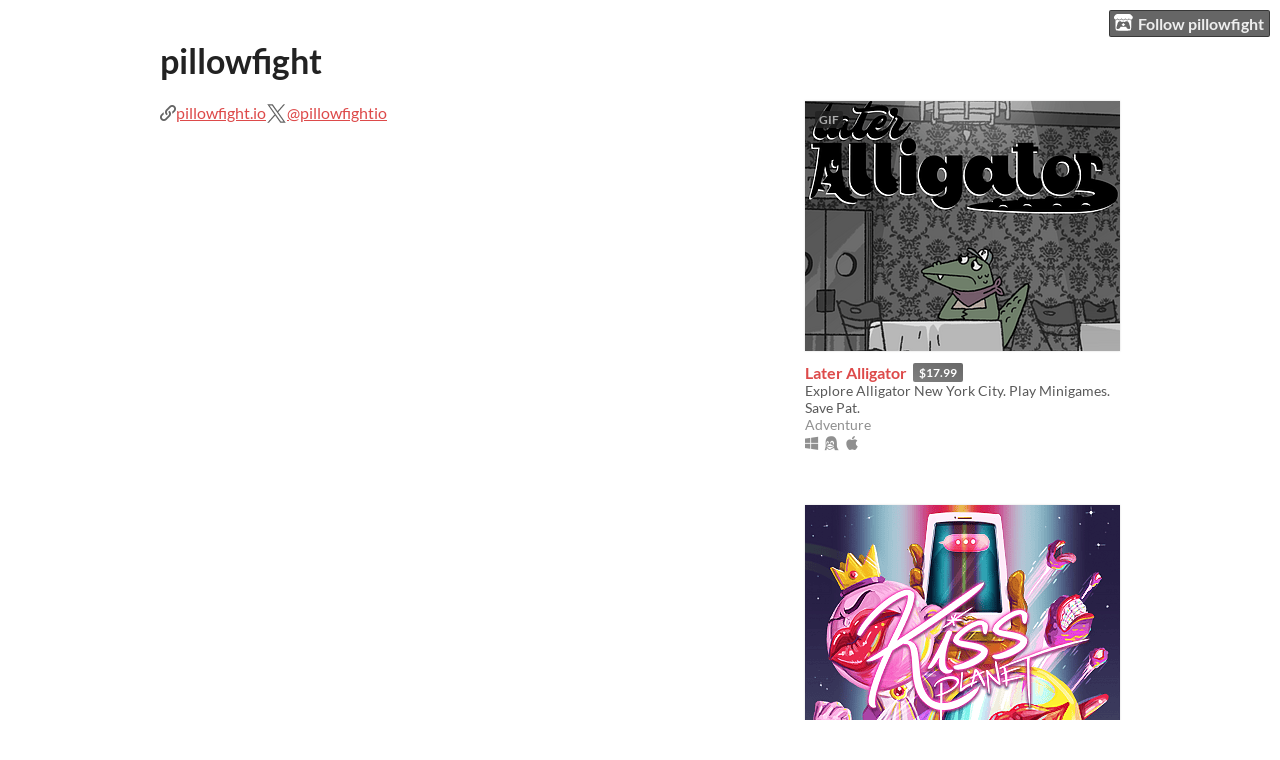

--- FILE ---
content_type: text/html
request_url: https://pillowfight.itch.io/
body_size: 4125
content:
<!DOCTYPE HTML><html lang="en"><head><meta charset="UTF-8"/><title>pillowfight - itch.io</title><meta name="csrf_token" value="WyJUNHVOIiwxNzY4ODI1ODg1LCJpTW5FUWF3R25WSWZ6eFYiXQ==.SuUy+1Jyq2N993ye/U/wnNDiAyQ=" /><meta content="itch.io" property="og:site_name"/><meta content="4503599627724030" property="twitter:account_id"/><meta content="users/230322" name="itch:path"/><meta content="width=device-width, initial-scale=1" name="viewport"/><meta content="@pillowfightio" name="twitter:creator"/><meta content="pillowfight" name="twitter:title"/><meta name="twitter:description"/><meta content="@itchio" name="twitter:site"/><meta content="summary_large_image" name="twitter:card"/><meta content="https://img.itch.zone/aW1nLzI1MDI3MjguZ2lm/508x254%23mb/LXDdRZ.gif" name="twitter:image"/><link href="https://static.itch.io/user.css?1768785863" rel="stylesheet"/><script type="text/javascript">window.itchio_translations_url = 'https://static.itch.io/translations';</script><script src="https://static.itch.io/lib.min.js?1768785863" type="text/javascript"></script><script src="https://static.itch.io/bundle.min.js?1768785863" type="text/javascript"></script><script id="lib_react_src" data-src="https://static.itch.io/react.min.js?1768785863"></script><script src="https://static.itch.io/user.min.js?1768785863" type="text/javascript"></script><script type="text/javascript">I.current_user = null;I.subdomain = true;</script><script type="text/javascript">if (!window.location.hostname.match(/localhost/)) {      window.dataLayer = window.dataLayer || [];
      function gtag(){dataLayer.push(arguments);}
      gtag('js', new Date());
      gtag('config', "G-36R7NPBMLS", {});
      (function(d, t, s, m) {
        s = d.createElement(t);
        s.src = "https:\/\/www.googletagmanager.com\/gtag\/js?id=G-36R7NPBMLS";
        s.async = 1;
        m = d.getElementsByTagName(t)[0];
        m.parentNode.insertBefore(s, m);
      })(document, "script");
      }</script><style id="user_theme" type="text/css">:root{--itchio_ui_bg: #5b5b5b}body{background-color:#ffffff}.user_page{--itchio_font_family: Lato;--itchio_link_color: #dd4a4a;--itchio_gray_back: #f2f2f2;--itchio_border_radius: 0px;color:#222222;font-size:100%;font-family:Lato,Lato,LatoExtended,sans-serif}.user_page hr{background-color:#d8d8d8}.user_page .user_links .svgicon{fill:#222222}.user_page_wrap{/*! */  /* */}.header .image_header img{/*! */ nil /* */}.user_page a,.footer a{color:#dd4a4a}.user_page .game_column,.user_page .purchased_games,.user_page .collection_row{border-color:#d8d8d8}.footer{border-color:#d8d8d8}.game_grid_widget .game_cell .game_thumb,.game_grid_widget .game_cell .gif_overlay{border-radius:0px}.game_grid_widget .game_cell .game_title a.title{color:#dd4a4a}.game_grid_widget .game_cell .web_flag{color:#222222;background:#d8d8d8}.game_grid_widget .game_cell .game_text,.game_grid_widget .game_cell .game_author{color:rgba(34, 34, 34, 0.75)}.game_grid_widget .game_cell .game_platform,.game_grid_widget .game_cell .game_genre{color:rgba(34, 34, 34, 0.5)}
</style></head><body data-host="itch.io" data-page_name="user" class="locale_en user_layout_widget layout_widget no_theme_toggle responsive"><ul id="user_tools" class="user_tools hidden"><li><a class="action_btn" href="https://itch.io/login"><svg viewBox="0 0 262.728 235.452" width="20" height="17" role="img" aria-hidden class="svgicon icon_itchio_new" version="1.1"><path d="M31.99 1.365C21.287 7.72.2 31.945 0 38.298v10.516C0 62.144 12.46 73.86 23.773 73.86c13.584 0 24.902-11.258 24.903-24.62 0 13.362 10.93 24.62 24.515 24.62 13.586 0 24.165-11.258 24.165-24.62 0 13.362 11.622 24.62 25.207 24.62h.246c13.586 0 25.208-11.258 25.208-24.62 0 13.362 10.58 24.62 24.164 24.62 13.585 0 24.515-11.258 24.515-24.62 0 13.362 11.32 24.62 24.903 24.62 11.313 0 23.773-11.714 23.773-25.046V38.298c-.2-6.354-21.287-30.58-31.988-36.933C180.118.197 157.056-.005 122.685 0c-34.37.003-81.228.54-90.697 1.365zm65.194 66.217a28.025 28.025 0 0 1-4.78 6.155c-5.128 5.014-12.157 8.122-19.906 8.122a28.482 28.482 0 0 1-19.948-8.126c-1.858-1.82-3.27-3.766-4.563-6.032l-.006.004c-1.292 2.27-3.092 4.215-4.954 6.037a28.5 28.5 0 0 1-19.948 8.12c-.934 0-1.906-.258-2.692-.528-1.092 11.372-1.553 22.24-1.716 30.164l-.002.045c-.02 4.024-.04 7.333-.06 11.93.21 23.86-2.363 77.334 10.52 90.473 19.964 4.655 56.7 6.775 93.555 6.788h.006c36.854-.013 73.59-2.133 93.554-6.788 12.883-13.14 10.31-66.614 10.52-90.474-.022-4.596-.04-7.905-.06-11.93l-.003-.045c-.162-7.926-.623-18.793-1.715-30.165-.786.27-1.757.528-2.692.528a28.5 28.5 0 0 1-19.948-8.12c-1.862-1.822-3.662-3.766-4.955-6.037l-.006-.004c-1.294 2.266-2.705 4.213-4.563 6.032a28.48 28.48 0 0 1-19.947 8.125c-7.748 0-14.778-3.11-19.906-8.123a28.025 28.025 0 0 1-4.78-6.155 27.99 27.99 0 0 1-4.736 6.155 28.49 28.49 0 0 1-19.95 8.124c-.27 0-.54-.012-.81-.02h-.007c-.27.008-.54.02-.813.02a28.49 28.49 0 0 1-19.95-8.123 27.992 27.992 0 0 1-4.736-6.155zm-20.486 26.49l-.002.01h.015c8.113.017 15.32 0 24.25 9.746 7.028-.737 14.372-1.105 21.722-1.094h.006c7.35-.01 14.694.357 21.723 1.094 8.93-9.747 16.137-9.73 24.25-9.746h.014l-.002-.01c3.833 0 19.166 0 29.85 30.007L210 165.244c8.504 30.624-2.723 31.373-16.727 31.4-20.768-.773-32.267-15.855-32.267-30.935-11.496 1.884-24.907 2.826-38.318 2.827h-.006c-13.412 0-26.823-.943-38.318-2.827 0 15.08-11.5 30.162-32.267 30.935-14.004-.027-25.23-.775-16.726-31.4L46.85 124.08c10.684-30.007 26.017-30.007 29.85-30.007zm45.985 23.582v.006c-.02.02-21.863 20.08-25.79 27.215l14.304-.573v12.474c0 .584 5.74.346 11.486.08h.006c5.744.266 11.485.504 11.485-.08v-12.474l14.304.573c-3.928-7.135-25.79-27.215-25.79-27.215v-.006l-.003.002z"/></svg>Follow pillowfight</a></li></ul><div class="user_page_wrap"><div id="user_3922925" class="user_page page_widget base_widget mode_column"><div id="profile_header" class="header"><div class="image_header"><img class="profile_banner"/></div><div class="inner_column text_header"><h1>pillowfight</h1></div></div><div class="inner_column profile_content"><div class="columns"><div class="column profile_column"><div id="user_links_5065126" class="user_links user_links_widget base_widget"><span class="link_group"><span class="icon icon-link"></span><a rel="nofollow me" href="http://pillowfight.io">pillowfight.io</a></span> <span class="link_group"><svg aria-label="Twitter" viewBox="0 0 16 16" width="21" height="21" role="img" aria-hidden class="svgicon icon_twitter" version="1.1"><path fill="currentColor" d="M9.332 6.925 14.544 1h-1.235L8.783 6.145 5.17 1H1l5.466 7.78L1 14.993h1.235l4.78-5.433 3.816 5.433H15L9.332 6.925ZM7.64 8.848l-.554-.775L2.68 1.91h1.897l3.556 4.975.554.775 4.622 6.466h-1.897L7.64 8.848Z"></path></svg><a rel="me" href="https://twitter.com/pillowfightio">@pillowfightio</a></span></div></div><div class="column game_column"><div class="game_grid_widget base_widget user_game_grid"><div class="game_cell has_cover lazy_images" data-game_id="484701" dir="auto"><div class="game_thumb" style="background-color:#232323;"><a data-label="game:484701:thumb" tabindex="-1" data-action="game_grid" class="thumb_link game_link" href="https://pillowfight.itch.io/later-alligator"><img width="315" class="lazy_loaded" data-lazy_src="https://img.itch.zone/aW1nLzI1MDI3MjguZ2lm/315x250%23c/U0tuR3.gif" height="250"/><div class="gif_label">GIF</div><div class="gif_overlay" data-gif="https://img.itch.zone/aW1nLzI1MDI3MjguZ2lm/original/lohjyt.gif"></div></a></div><div class="game_cell_data"><div class="game_title"><a data-label="game:484701:title" data-action="game_grid" class="title game_link" href="https://pillowfight.itch.io/later-alligator">Later Alligator</a><div title="Pay $17.99 or more for this game" class="price_tag meta_tag"><div class="price_value">$17.99</div></div></div><div class="game_text" title="Explore Alligator New York City. Play Minigames. Save Pat.">Explore Alligator New York City. Play Minigames. Save Pat.</div><div class="game_author"><a data-action="game_grid" data-label="user:230322" href="https://pillowfight.itch.io">pillowfight</a></div><div class="game_genre">Adventure</div><div class="game_platform"><span title="Download for Windows" aria-hidden="true" class="icon icon-windows8"></span> <span title="Download for Linux" aria-hidden="true" class="icon icon-tux"></span> <span title="Download for macOS" aria-hidden="true" class="icon icon-apple"></span> </div></div></div><div class="game_cell has_cover lazy_images" data-game_id="208218" dir="auto"><div class="game_thumb" style="background-color:#06192a;"><a data-label="game:208218:thumb" tabindex="-1" data-action="game_grid" class="thumb_link game_link" href="https://pillowfight.itch.io/kiss-planet"><img width="315" class="lazy_loaded" data-lazy_src="https://img.itch.zone/aW1hZ2UvMjA4MjE4Lzk4MzM5Mi5wbmc=/315x250%23c/vjJkDL.png" height="250"/></a></div><div class="game_cell_data"><div class="game_title"><a data-label="game:208218:title" data-action="game_grid" class="title game_link" href="https://pillowfight.itch.io/kiss-planet">Kiss Planet</a></div><div class="game_author"><a data-action="game_grid" data-label="user:230322" href="https://pillowfight.itch.io">pillowfight</a></div><div class="game_genre">Action</div><div class="game_platform"><span title="Download for Windows" aria-hidden="true" class="icon icon-windows8"></span> <span title="Download for Linux" aria-hidden="true" class="icon icon-tux"></span> <span title="Download for macOS" aria-hidden="true" class="icon icon-apple"></span> </div></div></div><div class="game_cell has_cover lazy_images" data-game_id="173693" dir="auto"><div class="game_thumb"><a data-label="game:173693:thumb" tabindex="-1" data-action="game_grid" class="thumb_link game_link" href="https://pillowfight.itch.io/heaven-will-be-mine"><img width="315" class="lazy_loaded" data-lazy_src="https://img.itch.zone/aW1hZ2UvMTczNjkzLzgwOTY5Mi5wbmc=/315x250%23c/svcP%2FD.png" height="250"/></a></div><div class="game_cell_data"><div class="game_title"><a data-label="game:173693:title" data-action="game_grid" class="title game_link" href="https://pillowfight.itch.io/heaven-will-be-mine">Heaven Will Be Mine</a><div title="Pay $15 or more for this game" class="price_tag meta_tag"><div class="price_value">$15</div></div></div><div class="game_text" title="Joyride a mecha. Sext your enemies. Fight the pull of gravity.">Joyride a mecha. Sext your enemies. Fight the pull of gravity.</div><div class="game_author"><a data-action="game_grid" data-label="user:230322" href="https://pillowfight.itch.io">pillowfight</a></div><div class="game_genre">Visual Novel</div><div class="game_platform"><span title="Download for Windows" aria-hidden="true" class="icon icon-windows8"></span> <span title="Download for Linux" aria-hidden="true" class="icon icon-tux"></span> <span title="Download for macOS" aria-hidden="true" class="icon icon-apple"></span> </div></div></div><div class="game_cell has_cover lazy_images" data-game_id="135320" dir="auto"><div class="game_thumb" style="background-color:#0ed1d4;"><a data-label="game:135320:thumb" tabindex="-1" data-action="game_grid" class="thumb_link game_link" href="https://pillowfight.itch.io/ghosts-of-miami"><img width="315" class="lazy_loaded" data-lazy_src="https://img.itch.zone/aW1hZ2UvMTM1MzIwLzYyMjA0NS5wbmc=/315x250%23c/GrMxSv.png" height="250"/></a></div><div class="game_cell_data"><div class="game_title"><a data-label="game:135320:title" data-action="game_grid" class="title game_link" href="https://pillowfight.itch.io/ghosts-of-miami">Ghosts of Miami</a><div title="Pay $15 or more for this game" class="price_tag meta_tag"><div class="price_value">$15</div></div></div><div class="game_text" title="A mystery VN set in 1980s Miami, featuring a softboiled detective with a heart of gold. Solve crimes, kiss ladies &amp; men.">A mystery VN set in 1980s Miami, featuring a softboiled detective with a heart of gold. Solve crimes, kiss ladies &amp; men.</div><div class="game_author"><a data-action="game_grid" data-label="user:230322" href="https://pillowfight.itch.io">pillowfight</a></div><div class="game_genre">Visual Novel</div><div class="game_platform"><span title="Download for Windows" aria-hidden="true" class="icon icon-windows8"></span> <span title="Download for Linux" aria-hidden="true" class="icon icon-tux"></span> <span title="Download for macOS" aria-hidden="true" class="icon icon-apple"></span> </div></div></div><div class="game_cell has_cover lazy_images" data-game_id="127806" dir="auto"><div class="game_thumb"><a data-label="game:127806:thumb" tabindex="-1" data-action="game_grid" class="thumb_link game_link" href="https://pillowfight.itch.io/we-know-the-devil"><img width="315" class="lazy_loaded" data-lazy_src="https://img.itch.zone/aW1hZ2UvMTI3ODA2LzU4ODM5NS5wbmc=/315x250%23c/Ha4RnO.png" height="250"/></a></div><div class="game_cell_data"><div class="game_title"><a data-label="game:127806:title" data-action="game_grid" class="title game_link" href="https://pillowfight.itch.io/we-know-the-devil">We Know the Devil</a><div title="Pay $6.66 or more for this game" class="price_tag meta_tag"><div class="price_value">$6.66</div></div></div><div class="game_text" title="A Group Relationship Horror Visual novel.">A Group Relationship Horror Visual novel.</div><div class="game_author"><a data-action="game_grid" data-label="user:230322" href="https://pillowfight.itch.io">pillowfight</a></div><div class="game_genre">Visual Novel</div><div class="game_platform"><span title="Download for Windows" aria-hidden="true" class="icon icon-windows8"></span> <span title="Download for macOS" aria-hidden="true" class="icon icon-apple"></span> </div></div></div><div class="game_cell has_cover lazy_images" data-game_id="83331" dir="auto"><div class="game_thumb" style="background-color:#f7cef0;"><a data-label="game:83331:thumb" tabindex="-1" data-action="game_grid" class="thumb_link game_link" href="https://pillowfight.itch.io/rose-of-winter"><img width="315" class="lazy_loaded" data-lazy_src="https://img.itch.zone/aW1hZ2UvODMzMzEvNDA0NTYyLnBuZw==/315x250%23c/bHZVr%2B.png" height="250"/></a></div><div class="game_cell_data"><div class="game_title"><a data-label="game:83331:title" data-action="game_grid" class="title game_link" href="https://pillowfight.itch.io/rose-of-winter">Rose of Winter</a><div title="Pay $10 or more for this game" class="price_tag meta_tag"><div class="price_value">$10</div></div></div><div class="game_text" title="Four handsome fantasy princes need to cross a mountain pass, and you, Rosemary, are the knight for the job!">Four handsome fantasy princes need to cross a mountain pass, and you, Rosemary, are the knight for the job!</div><div class="game_author"><a data-action="game_grid" data-label="user:230322" href="https://pillowfight.itch.io">pillowfight</a></div><div class="game_genre">Visual Novel</div><div class="game_platform"><span title="Download for Windows" aria-hidden="true" class="icon icon-windows8"></span> <span title="Download for Linux" aria-hidden="true" class="icon icon-tux"></span> <span title="Download for macOS" aria-hidden="true" class="icon icon-apple"></span> </div></div></div></div></div></div></div></div><div class="footer"><div class="footer_inner"><a href="https://itch.io/">itch.io</a></div></div></div><script id="loading_lightbox_tpl" type="text/template"><div aria-live="polite" class="lightbox loading_lightbox"><div class="loader_outer"><div class="loader_label">Loading</div><div class="loader_bar"><div class="loader_bar_slider"></div></div></div></div></script><script type="text/javascript">init_UserLinks('#user_links_5065126', null);init_User('#user_3922925', {"user_id":230322});
I.setup_page();</script><script type="text/javascript">new I.UserLayout(document.body);</script></body></html>